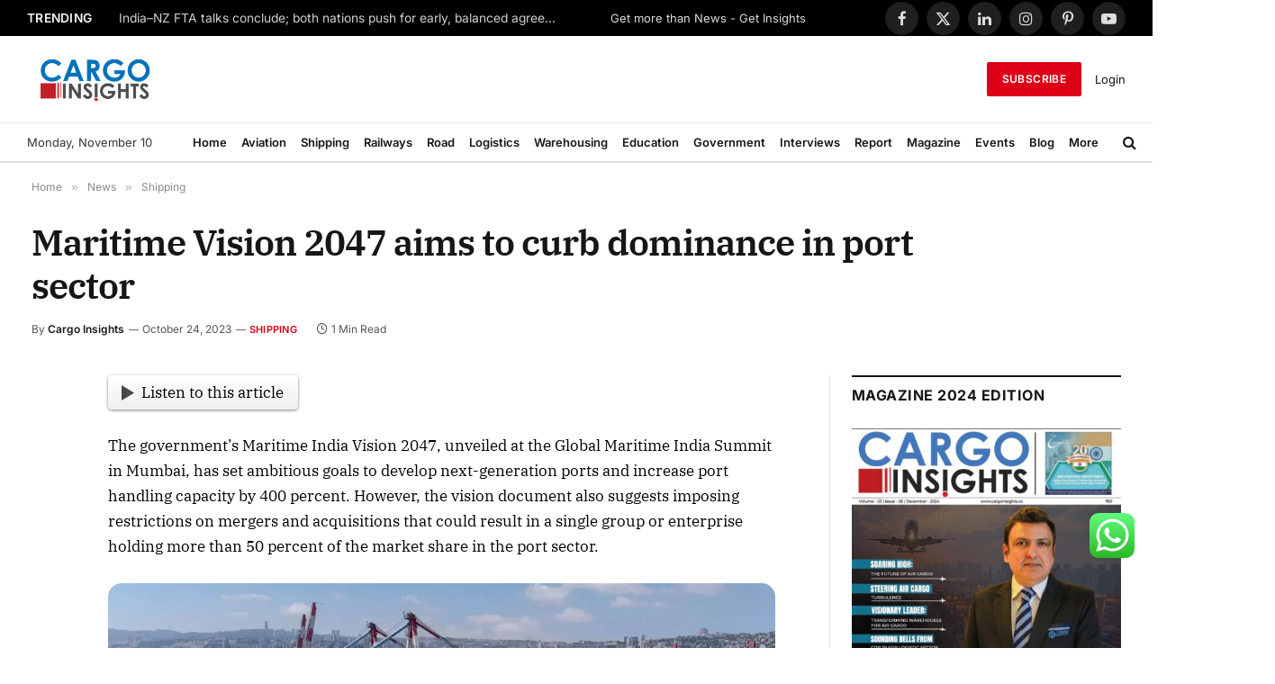

--- FILE ---
content_type: text/html; charset=utf-8
request_url: https://www.google.com/recaptcha/api2/aframe
body_size: 265
content:
<!DOCTYPE HTML><html><head><meta http-equiv="content-type" content="text/html; charset=UTF-8"></head><body><script nonce="Pg8HvctYH1P1Sb5tn5HyJA">/** Anti-fraud and anti-abuse applications only. See google.com/recaptcha */ try{var clients={'sodar':'https://pagead2.googlesyndication.com/pagead/sodar?'};window.addEventListener("message",function(a){try{if(a.source===window.parent){var b=JSON.parse(a.data);var c=clients[b['id']];if(c){var d=document.createElement('img');d.src=c+b['params']+'&rc='+(localStorage.getItem("rc::a")?sessionStorage.getItem("rc::b"):"");window.document.body.appendChild(d);sessionStorage.setItem("rc::e",parseInt(sessionStorage.getItem("rc::e")||0)+1);localStorage.setItem("rc::h",'1762753526363');}}}catch(b){}});window.parent.postMessage("_grecaptcha_ready", "*");}catch(b){}</script></body></html>

--- FILE ---
content_type: application/javascript; charset=utf-8
request_url: https://fundingchoicesmessages.google.com/f/AGSKWxXnZyj57qA3kcEmmm6acOYWrntGHXKe3iOFNXMtZDBOSMoM_pCaVaqvzjO2f5sBfEpspnZ-4cotTEV0lxB0dN_r7xsQWXPcQbBqV9VrOMTZ1GDFy1CmLo9BroUfUmuJd4ScUmI3ZKi7bbBLXnW6sb_Rv_yO8T4r41mLZSb3N6WX-KZDwj0biczA7NI8/_/ads-request./728x180--text-ads./ad.info..hr/ads.
body_size: -1281
content:
window['030491eb-a4ae-4fb5-b7d8-4b2b02ad529a'] = true;